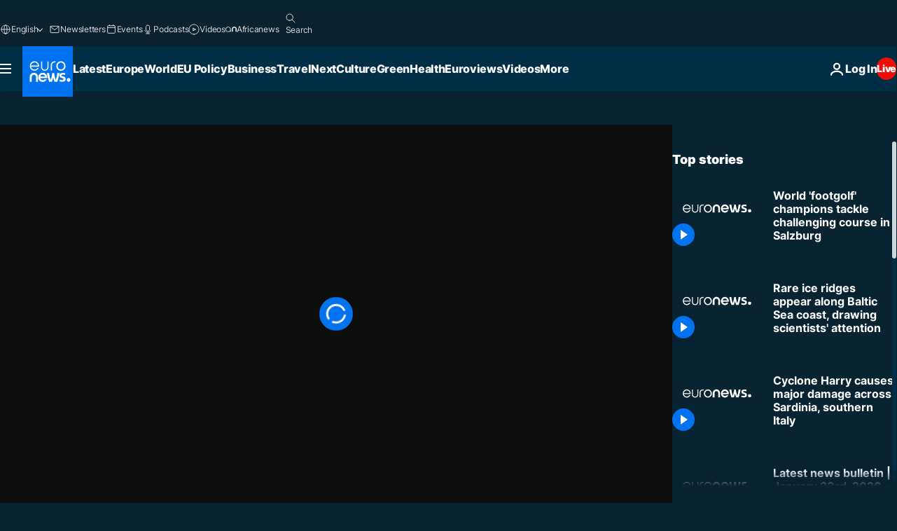

--- FILE ---
content_type: application/javascript
request_url: https://ml314.com/utsync.ashx?pub=&adv=&et=0&eid=84280&ct=js&pi=&fp=&clid=&if=0&ps=&cl=&mlt=&data=&&cp=https%3A%2F%2Fwww.euronews.com%2Fvideo%2F2019%2F10%2F02%2Fworld-footgolf-champions-tackle-challenging-course-in-salzburg&pv=1769175306486_dc1mdzowb&bl=en-us@posix&cb=6101554&return=&ht=&d=&dc=&si=1769175306486_dc1mdzowb&cid=&s=1280x720&rp=&v=2.8.0.252
body_size: 737
content:
_ml.setFPI('3658509220620795951');_ml.syncCallback({"es":true,"ds":true});_ml.processTag({ url: 'https://dpm.demdex.net/ibs:dpid=22052&dpuuid=3658509220620795951&redir=', type: 'img' });
_ml.processTag({ url: 'https://idsync.rlcdn.com/395886.gif?partner_uid=3658509220620795951', type: 'img' });
_ml.processTag({ url: 'https://match.adsrvr.org/track/cmf/generic?ttd_pid=d0tro1j&ttd_tpi=1', type: 'img' });
_ml.processTag({ url: 'https://ib.adnxs.com/getuid?https://ml314.com/csync.ashx%3Ffp=$UID%26person_id=3658509220620795951%26eid=2', type: 'img' });


--- FILE ---
content_type: application/xml
request_url: https://dmxleo.dailymotion.com/cdn/manifest/video/x7m2gf6.m3u8?af=2%2C7%2C8%2C9&vv=1%2C2%2C3%2C4%2C5%2C6%2C7%2C8%2C11%2C12%2C13%2C14&mm=video%2Fmp4%2Cvideo%2Fwebm%2Caudio%2Fmp4%2Caudio%2Fmpeg%2Caudio%2Faac%2Caudio%2Fmpeg3%2Caudio%2Fmp3%2Caudio%2Fvnd.wave%2Caudio%2Fwav%2Caudio%2Fwave%2Caudio%2Fogg%2Caudio%2Fvorbis%2Cimage%2Fjpeg%2Cimage%2Fpng%2Cimage%2Fwebp%2Cimage%2Fsvg%2Bxml&cse=1jflh1ond0316f3605e&rts=778590&rhv=1&cen=prod&cpi=xe2cka&cpt=player&rla=en&cpr=x9oog&eb=https%3A%2F%2Fwww.euronews.com%2Fvideo%2F2019%2F10%2F02%2Fworld-footgolf-champions-tackle-challenging-course-in-salzburg&ps=960x540&td=www.euronews.com&reader_gdpr_flag=0&reader_gdpr_consent=&gdpr_binary_consent=opt-out&gdpr_comes_from_infopack=0&reader_us_privacy=1---&vl=-1&ciid=1jflh1ond0316f3605e_VMAP_0_0&cidx=0&sidx=0&vidIdx=0&omp=Dailymotion%2F1.0&omn=0&imal=1&uid_dm=68603381-e4c4-d2be-f908-cde4f44e40c6&ccPremium=false&ccCustomParams=6458%252Fen_euronews_new%252Fnocomment%2Flng%253Den%2526page%253Darticle%2526video%253Dtrue%2526isBreakingNews%253Dfalse%2526vertical%253Dnews%2526nws_id%253D883180%2526nwsctr_id%253D4203030%2526article_type%253Dnormal%2526program%253Dnocomment%2526video_duration%253D50000%2526source%253Deuronews%2526themes%253Dnews%2526tags%253Dfootball%25252Cgolf%25252Cother-sports%2526player_type%253Ddailymotion&3pcb=0&rap=1&apo=monetization&pos=1&pbm=2
body_size: 3522
content:
<?xml version="1.0" encoding="UTF-8"?><vmap:VMAP xmlns:vmap="http://www.iab.net/videosuite/vmap" version="1.0"><vmap:AdBreak breakType="linear" breakId="preroll1" timeOffset="start"><vmap:AdSource id="preroll1"><vmap:VASTAdData><VAST version="3.0"><Ad><InLine><AdSystem>Leo</AdSystem><AdTitle>noad</AdTitle><Extensions><Extension type="dailymotion" source="dailymotion">{"noAd":{"reasonId":1106,"reason":"viewing context|bot-detected"},"inventoryId":"68ff5475-5900-4881-8e91-c253a05ef68d"}</Extension></Extensions></InLine></Ad></VAST></vmap:VASTAdData></vmap:AdSource><vmap:Extensions><vmap:Extension type="dailymotion" source="dailymotion"><![CDATA[{"timeout":15000}]]></vmap:Extension></vmap:Extensions></vmap:AdBreak><vmap:AdBreak breakType="linear" breakId="preroll2" timeOffset="start"><vmap:AdSource id="preroll2"><vmap:AdTagURI templateType="vast3">https://dmxleo.dailymotion.com/cdn/manifest/video/x7m2gf6.m3u8?auth=[base64]&amp;vv=1%2C2%2C3%2C4%2C5%2C6%2C7%2C8%2C11%2C12%2C13%2C14&amp;sec=1&amp;rts=778590&amp;rla=en&amp;reader.player=dailymotion&amp;plt=1&amp;cen=prod&amp;3pcb=0&amp;rhv=1&amp;reader_us_privacy=1---&amp;eb=https%3A%2F%2Fwww.euronews.com%2Fvideo%2F2019%2F10%2F02%2Fworld-footgolf-champions-tackle-challenging-course-in-salzburg&amp;dmngv=1.0&amp;dmng=Dailymotion&amp;cpt=player&amp;cpr=x9oog&amp;cpi=xe2cka&amp;battr=9%2C10%2C11%2C12%2C13%2C14%2C17&amp;apo=monetization&amp;pbm=2&amp;mm=video%2Fmp4%2Cvideo%2Fwebm%2Caudio%2Fmp4%2Caudio%2Fmpeg%2Caudio%2Faac%2Caudio%2Fmpeg3%2Caudio%2Fmp3%2Caudio%2Fvnd.wave%2Caudio%2Fwav%2Caudio%2Fwave%2Caudio%2Fogg%2Caudio%2Fvorbis%2Cimage%2Fjpeg%2Cimage%2Fpng%2Cimage%2Fwebp%2Cimage%2Fsvg%2Bxml&amp;lnrt=1&amp;dlvr=1%2C2&amp;cse=1jflh1ond0316f3605e&amp;cbrs=1&amp;r=v</vmap:AdTagURI></vmap:AdSource><vmap:Extensions><vmap:Extension type="dailymotion" source="dailymotion"><![CDATA[{"timeout":15000}]]></vmap:Extension></vmap:Extensions></vmap:AdBreak><vmap:Extensions><vmap:Extension type="dailymotion" source="dmx"><![CDATA[{"asid":1009779}]]></vmap:Extension></vmap:Extensions></vmap:VMAP>